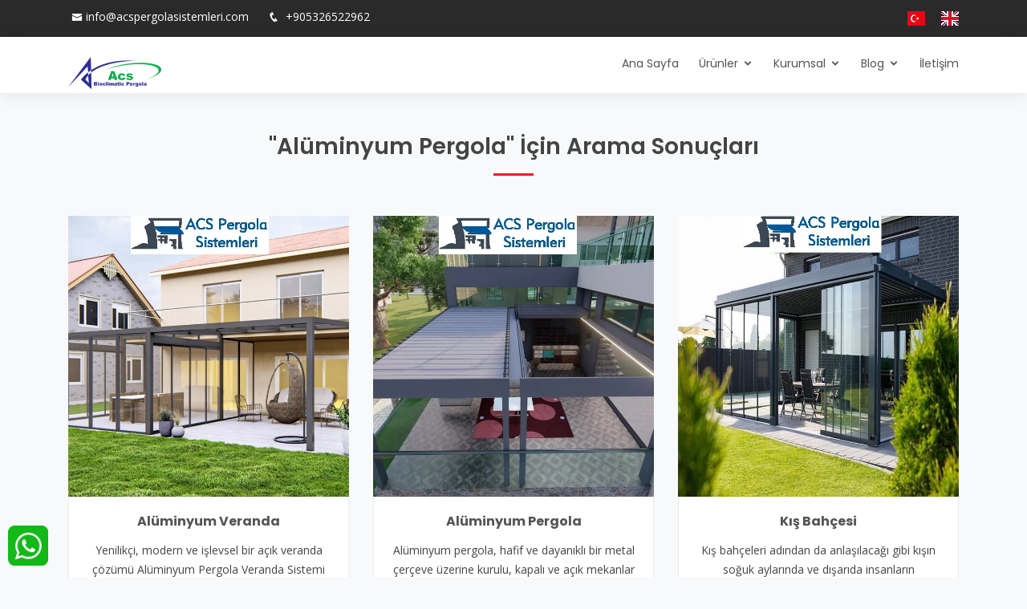

--- FILE ---
content_type: text/html; Charset=utf-8
request_url: https://www.acspergolasistemleri.com/sayfaara/?a=&ara=Al%C3%BCminyum%20Pergola
body_size: 16113
content:

<!DOCTYPE html>
<html lang="tr">

<head>
	 <title>Alüminyum Pergola</title>
     <meta name="description" content="Kusursuz işçilk ile ürettiğimiz Bioclimatic Pergola, Rolling Roof, Bioklimatik Pergola, Pergola Tente, Kış Bahçesi ve çözümleri için bizi arayanız.">

	<meta charset="utf-8">
	<meta content="width=device-width, initial-scale=1.0" name="viewport">

	<!-- Favicons -->
	<link href="/upload_x/site/t5v0o529650sj621q3zmwb042o2h37.jpg" rel="icon">
	<link href="/upload_x/site/t5v0o529650sj621q3zmwb042o2h37.jpg" rel="apple-touch-icon">

	<meta name="robots" content="index,follow">
	<meta name="googlebot" content="index,follow">
    <meta name='google' content='notranslate' />
	<!-- Google Fonts -->
	<link href="https://fonts.googleapis.com/css?family=Open+Sans:300,300i,400,400i,600,600i,700,700i|Raleway:300,300i,400,400i,500,500i,600,600i,700,700i|Poppins:300,300i,400,400i,500,500i,600,600i,700,700i" rel="stylesheet">

	<!-- Vendor CSS Files -->
	<link href="/assets/vendor/bootstrap/css/bootstrap.min.css" rel="stylesheet">
	<link href="/assets/vendor/icofont/icofont.min.css" rel="stylesheet">
	<link href="/assets/vendor/boxicons/css/boxicons.min.css" rel="stylesheet">
	<link href="/assets/vendor/animate.css/animate.min.css" rel="stylesheet">
	<link href="/assets/vendor/owl.carousel/assets/owl.carousel.min.css" rel="stylesheet">
	<link href="/assets/vendor/venobox/venobox.css" rel="stylesheet">
<link href="/assets/css/video-js.css" rel="stylesheet" />
<link href="/lightbox/dist/lity.css" rel="stylesheet" />
	<!-- Template Main CSS File -->
	<link href="/assets/css/style.css" rel="stylesheet">
	
<!-- Global site tag (gtag.js) - Google Analytics -->
<script async src="https://www.googletagmanager.com/gtag/js?id=G-L3FWZCQJT4"></script>
<script>
  window.dataLayer = window.dataLayer || [];
  function gtag(){dataLayer.push(arguments);}
  gtag('js', new Date());

  gtag('config', 'G-L3FWZCQJT4');
</script>


<!-- Google tag (gtag.js) -->
<script async src="https://www.googletagmanager.com/gtag/js?id=G-L3FWZCQJT4"></script>
<script>
  window.dataLayer = window.dataLayer || [];
  function gtag(){dataLayer.push(arguments);}
  gtag('js', new Date());

  gtag('config', 'G-L3FWZCQJT4');
</script>

  <script src="/assets/vendor/jquery/jquery.min.js"></script>
  <script type="text/javascript">
    jQuery('.switcher .selected').click(function() {if(!(jQuery('.switcher .option').is(':visible'))) {jQuery('.switcher .option').stop(true,true).delay(100).slideDown(500);jQuery('.switcher .selected a').toggleClass('open')}});
    jQuery('.switcher .option').bind('mousewheel', function(e) {var options = jQuery('.switcher .option');if(options.is(':visible'))options.scrollTop(options.scrollTop() - e.originalEvent.wheelDelta);return false;});
    jQuery('body').not('.switcher').mousedown(function(e) {if(jQuery('.switcher .option').is(':visible') && e.target != jQuery('.switcher .option').get(0)) {jQuery('.switcher .option').stop(true,true).delay(100).slideUp(500);jQuery('.switcher .selected a').toggleClass('open')}});
</script>

<li style="display:none" id="google_translate_element2"></li>
<script type="text/javascript">
    function googleTranslateElementInit2() {new google.translate.TranslateElement({pageLanguage: 'tr',autoDisplay: false}, 'google_translate_element2');}
</script><script type="text/javascript" src="//translate.google.com/translate_a/element.js?cb=googleTranslateElementInit2"></script>


<script type="text/javascript">
    function GTranslateGetCurrentLang() {var keyValue = document.cookie.match('(^|;) ?googtrans=([^;]*)(;|$)');return keyValue ? keyValue[2].split('/')[2] : null;}
    function GTranslateFireEvent(element,event){try{if(document.createEventObject){var evt=document.createEventObject();element.fireEvent('on'+event,evt)}else{var evt=document.createEvent('HTMLEvents');evt.initEvent(event,true,true);element.dispatchEvent(evt)}}catch(e){}}
    function doGTranslate(lang_pair){if(lang_pair.value)lang_pair=lang_pair.value;if(lang_pair=='')return;var lang=lang_pair.split('|')[1];if(GTranslateGetCurrentLang() == null && lang == lang_pair.split('|')[0])return;var teCombo;var sel=document.getElementsByTagName('select');for(var i=0;i<sel.length;i++)if(sel[i].className=='goog-te-combo')teCombo=sel[i];if(document.getElementById('google_translate_element2')==null||document.getElementById('google_translate_element2').innerHTML.length==0||teCombo.length==0||teCombo.innerHTML.length==0){setTimeout(function(){doGTranslate(lang_pair)},500)}else{teCombo.value=lang;GTranslateFireEvent(teCombo,'change');GTranslateFireEvent(teCombo,'change')}}
    if(GTranslateGetCurrentLang() != null)jQuery(document).ready(function() {jQuery('div.switcher div.selected a').html(jQuery('div.switcher div.option').find('img[alt="'+GTranslateGetCurrentLang()+'"]').parent().html());});
</script> 
	<script src="https://kit.fontawesome.com/017087f197.js" crossorigin="anonymous"></script>


</head>




	<div class="sol-sabit">		
		<a href="https://wa.me/+905326522962" target="_blank" rel="nofollow">				
			<img src="/assets/img/whatsapp.png" />
		</a>
	</div>
	
	<style>
	/* Translate */
#goog-gt-tt {display:none !important;}
.goog-te-banner-frame {display:none !important;}
.goog-te-menu-value:hover {text-decoration:none !important;}
body {top:0 !important;}
#google_translate_element2 {display:none!important;}
</style>
  <!-- ======= Top Bar ======= -->
  <section id="topbar" class="d-none d-lg-block">
    <div class="container d-flex">
      <div class="contact-info mr-auto">
        <i class="icofont-envelope"></i><a href="mailto:info@acspergolasistemleri.com">info@acspergolasistemleri.com</a>
        <i class="icofont-phone"></i><a href="tel://+905326522962"> +905326522962</a>
      </div>
	  
		
      <div class="social-links">
		
        <a href="https://www.facebook.com/acspergolasistemleri" title="Facebook" target="_blank" rel="nofollow"><i class="fab fa-facebook-f"></i></a>
		
        <a href="https://www.twitter.com/acspergolasistemleri" title="Twitter" target="_blank" rel="nofollow"><i class="fa fa-twitter"></i></a>
		
        <a href="https://www.instagram.com/bioclimaticpergole" title="Instagram" target="_blank" rel="nofollow"><i class="fab fa-instagram"></i></a>
		
        <a href="https://www.youtube.com/bioclimaticpergola" title="Youtube" target="_blank" rel="nofollow"><i class="fab fa-youtube"></i></a>
		
        <a href="https://wa.me/+905326522962" title="Whatsapp" target="_blank" rel="nofollow"><i class="fab fa-whatsapp"></i></a>
		
		
		

		
		
<a href="#" onclick="doGTranslate('tr|tr');jQuery('div.switcher div.selected a').html(jQuery(this).html());return false;"title="Türkçe" class="nturl selected"><img src="/assets/img/turkish.png" height="18" width="22" alt="turkish" /></a>	
<a href="#" onclick="doGTranslate('tr|en');jQuery('div.switcher div.selected a').html(jQuery(this).html());return false;"title="English" class="nturl"><img src="/assets/img/english.png" height="18" width="22" alt="english" /></a>
</div>
		
    </div>
  </section>

  <!-- ======= Header ======= -->
  <header id="header">
    <div class="container d-flex">

      <div class="logo mr-auto">
		<a href="/" title="Ana Sayfa"><img src="/upload_x/site/2be8rmy5760q0deg38xij6n880268g.jpg" alt="Bioclimatic Pergola"></a>
      </div>

		<nav class="nav-menu d-none d-lg-block">
			<ul>
		
		
		
		
		
		
		
		
		
		
		
		
		
		
		
		
		
		
		
		
		
		
		
		
		
		
		
				<li><a href="/" title="Ana Sayfa">Ana Sayfa</a></li>
			<li class="drop-down">
										<a href="/urunler/">Ürünler</a>	
											<ul>
											
												<li><a href="/urunler/" title="Ürünler">Ürünler</a></li>
												
											
											
											
											</ul>
										</li>
			
			

		  
						
										<li class="drop-down">
											<a href="/kurumsal/">Kurumsal</a>
											<ul>
											
											
											<li><a href="/kurumsal/hakkimizda/" title="Hakkımızda">Hakkımızda</a></li>
											
											</ul>
										</li>
									
										<li class="drop-down">
											<a href="/blog/">Blog</a>
											<ul>
											
											
											<li><a href="/blogbioklimatik-pergola-FR/" title="Bioklimatik Pergola">Bioklimatik Pergola</a></li>
											
											<li><a href="/blogbioclimatic-pergola-R4/" title="Bioclimatic Pergola">Bioclimatic Pergola</a></li>
											
											<li><a href="/blog/pergola/" title="Pergola">Pergola</a></li>
											
											<li><a href="/blog/tente/" title="Tente">Tente</a></li>
											
											<li><a href="/blog/rolling-roof/" title="Rolling Roof">Rolling Roof</a></li>
											
											<li><a href="/blog/cam-tavan/" title="Cam Tavan">Cam Tavan</a></li>
											
											<li><a href="/blog/zip-perde/" title="Zip Perde">Zip Perde</a></li>
											
											<li><a href="/blog/kis-bahcesi/" title="Kış Bahçesi">Kış Bahçesi</a></li>
											
											<li><a href="/blog/giyotin-cam/" title="Giyotin Cam">Giyotin Cam</a></li>
											
											<li><a href="/blog/aluminyum-pergola/" title="Alüminyum Pergola">Alüminyum Pergola</a></li>
											
											<li><a href="/blog/" title="Tümünü Göster">Tümünü Göster</a></li>
											
											</ul>
										</li>
									
						
						
						
						
					<li><a href="/iletisim/" title="İletişim Bilgilerimiz">İletişim</a></li>

        </ul>
      </nav><!-- .nav-menu -->

    </div>
  </header><!-- End Header -->


  <main id="main">



    <!-- ======= Services Section ======= -->
    <section id="services" class="services">
      <div class="container">
		
		
		
		<div class="section-title">
          <h1> "Alüminyum Pergola" İçin Arama Sonuçları </h1>
		  
        </div>
		
		
        <div class="row">
		

          <div class="col-lg-4 col-md-6 align-items-stretch mb-4 ">
			<a href="/urunlerimiz/aluminyum-veranda/" title="Alüminyum Veranda"><img class="img-fluid" src="/upload_x/sayfa_resim/k_452.jpg" alt="Alüminyum Veranda"></a>
            <div class="icon-box bg-white">
				<h3><a href="/urunlerimiz/aluminyum-veranda/" title="Alüminyum Veranda">Alüminyum Veranda</a></h3>
				<p>Yenilikçi, modern ve işlevsel bir açık veranda çözümü Alüminyum Pergola Veranda Sistemi pergolalarımız, geleneksel pergolalara mükemmel bir alternatiftir.</p>
            </div>
          </div>
			
          <div class="col-lg-4 col-md-6 align-items-stretch mb-4 ">
			<a href="/blog/aluminyum-pergola/" title="Alüminyum Pergola"><img class="img-fluid" src="/upload_x/sayfa_resim/k_347.jpg" alt="Alüminyum Pergola"></a>
            <div class="icon-box bg-white">
				<h3><a href="/blog/aluminyum-pergola/" title="Alüminyum Pergola">Alüminyum Pergola</a></h3>
				<p>Alüminyum pergola, hafif ve dayanıklı bir metal çerçeve üzerine kurulu, kapalı ve açık mekanlar için uygun bir çatı sistemidir. Yağmur, güneş ışığı ve rüzgar gibi hava koşullarına dayanıklıdır.</p>
            </div>
          </div>
			
          <div class="col-lg-4 col-md-6 align-items-stretch mb-4 ">
			<a href="/blog/kis-bahcesi/" title="Kış Bahçesi"><img class="img-fluid" src="/upload_x/sayfa_resim/k_272.jpg" alt="Kış Bahçesi"></a>
            <div class="icon-box bg-white">
				<h3><a href="/blog/kis-bahcesi/" title="Kış Bahçesi">Kış Bahçesi</a></h3>
				<p>Kış bahçeleri adından da anlaşılacağı gibi kışın soğuk aylarında ve dışarıda insanların üşümeden rahat bir şekilde dinlenebilmeleri için yapılmış alanlardır.</p>
            </div>
          </div>
			  


        </div>
		
		



      </div>
    </section><!-- End Services Section -->


  </main><!-- End #main -->

  <!-- ======= Footer ======= -->
  <footer id="footer">



    <div class="footer-top">
      <div class="container">
        <div class="row">

        

          <div class="col-lg-4 col-md-4 footer-contact">
            <h4>İletişim Bilgileri</h4>
            <p>
              <a href="https://www.google.com.tr/maps/dir//40,40" target="_blank">Yukarı Mah Dr Sadık Ahmet Sokak Kulaoğlu Pasajı 5/D  34860, Kartal, İstanbul</a><br><br>
              <strong>Tel:</strong> <a href="tel://+905326522962">+905326522962</a><br>
			  <strong>GSM:</strong> <a href="tel://+905326522962">02163744288</a><br>
              <strong>Email:</strong> <a href="mailto:info@acspergolasistemleri.com">info@acspergolasistemleri.com</a><br>
            </p>
        </div>

          <div class="col-lg-4 col-md-4 footer-info">
            <h3>Bioclimatic Pergola, Alüminyum Pergola, Bioklimatik Pergola</h3>
            <p>Firmamız, Bioclimatic Pergola, Alüminyum Pergola ve Bioklimatik Pergola tasarımı konusunda müşterilerimize kaliteli ve estetik çözümler sunmaktadır.</p>
			
            <div class="social-links mt-3">
				
				<a href="https://www.facebook.com/acspergolasistemleri" title="Facebook" target="_blank" rel="nofollow"><i class="fab fa-facebook-f"></i></a>
				
				<a href="https://www.twitter.com/acspergolasistemleri" title="Twitter" target="_blank" rel="nofollow"><i class="fa fa-twitter"></i></a>
				
				<a href="https://www.instagram.com/bioclimaticpergole" title="Instagram" target="_blank" rel="nofollow"><i class="fab fa-instagram"></i></a>
				
				<a href="https://www.youtube.com/bioclimaticpergola" title="Youtube" target="_blank" rel="nofollow"><i class="fab fa-youtube"></i></a>
				
				<a href="https://wa.me/+905326522962" title="Whatsapp" target="_blank" rel="nofollow"><i class="fab fa-whatsapp"></i></a>
				
            </div>
			
          </div>

  <div class="col-lg-4 col-md-4 footer-links">
           
            <ul>

                <h4>Popüler Aramalar</h4>
				
				<li><a href="/sayfaara/?a=&ara=Kış Bahçesi Perdesi"><i class="bx bx-chevron-right"></i> &nbsp;Kış Bahçesi Perdesi</a></li>
				
				<li><a href="/sayfaara/?a=&ara=Alüminyum Pergola Veranda"><i class="bx bx-chevron-right"></i> &nbsp;Alüminyum Pergola Veranda</a></li>
				
				<li><a href="/sayfaara/?a=&ara=Pergola"><i class="bx bx-chevron-right"></i> &nbsp;Pergola</a></li>
				
				<li><a href="/sayfaara/?a=&ara=Teras Balkon kapatma"><i class="bx bx-chevron-right"></i> &nbsp;Teras Balkon kapatma</a></li>
				
				<li><a href="/sayfaara/?a=&ara=Bioklimatik Rolling Roof"><i class="bx bx-chevron-right"></i> &nbsp;Bioklimatik Rolling Roof</a></li>
				
            </ul>

     </div>





        </div>
      </div>
    </div>

    <div class="container">
      <div class="copyright">
       2024 &copy; Copyright <strong><span>Bioclimatic Pergola, Alüminyum Pergola, Bioklimatik Pergola</a></span></strong>. Tüm hakları saklıdır.<br>
	  Dört mevsim konforu <a href="https://www.bioclimaticpergola.com.tr/"><strong>Bioclimatic Pergola</strong></a> kalitesiyle yaşayın.
      </div>   
    </div>
  </footer><!-- End Footer -->

  <a href="#" class="back-to-top"><i class="icofont-simple-up"></i></a>

  <!-- Vendor JS Files -->

  <script src="/assets/vendor/bootstrap/js/bootstrap.bundle.min.js"></script>
  <script src="/assets/vendor/jquery.easing/jquery.easing.min.js"></script>
  <script src="/assets/vendor/jquery-sticky/jquery.sticky.js"></script>
  <script src="/assets/vendor/owl.carousel/owl.carousel.min.js"></script>
  <script src="/assets/vendor/waypoints/jquery.waypoints.min.js"></script>
  <script src="/assets/vendor/counterup/counterup.min.js"></script>
  <script src="/assets/vendor/isotope-layout/isotope.pkgd.min.js"></script>
  <script src="/assets/vendor/venobox/venobox.min.js"></script>
<script src="https://vjs.zencdn.net/7.11.4/video.min.js"></script>

  <!-- Template Main JS File -->
  <script src="/assets/js/main.js"></script>
    <script src="/lightbox/vendor/jquery.js"></script>
    <script src="/lightbox/dist/lity.js"></script>


</body>

</html>



--- FILE ---
content_type: application/javascript
request_url: https://www.acspergolasistemleri.com/assets/js/main.js
body_size: 5847
content:
/**
* Template Name: Eterna - v2.1.0
* Template URL: https://bootstrapmade.com/eterna-free-multipurpose-bootstrap-template/
* Author: BootstrapMade.com
* License: https://bootstrapmade.com/license/
*/
!(function($) {
  "use strict";

  // Smooth scroll for the navigation menu and links with .scrollto classes
  var scrolltoOffset = $('#header').outerHeight() - 1;
  $(document).on('click', '.nav-menu a, .mobile-nav a, .scrollto', function(e) {
    if (location.pathname.replace(/^\//, '') == this.pathname.replace(/^\//, '') && location.hostname == this.hostname) {
      var target = $(this.hash);
      if (target.length) {
        e.preventDefault();

        var scrollto = target.offset().top - scrolltoOffset;

        if ($(this).attr("href") == '#header') {
          scrollto = 0;
        }

        $('html, body').animate({
          scrollTop: scrollto
        }, 1500, 'easeInOutExpo');

        if ($(this).parents('.nav-menu, .mobile-nav').length) {
          $('.nav-menu .active, .mobile-nav .active').removeClass('active');
          $(this).closest('li').addClass('active');
        }

        if ($('body').hasClass('mobile-nav-active')) {
          $('body').removeClass('mobile-nav-active');
          $('.mobile-nav-toggle i').toggleClass('icofont-navigation-menu icofont-close');
          $('.mobile-nav-overly').fadeOut();
        }
        return false;
      }
    }
  });

  // Activate smooth scroll on page load with hash links in the url
  $(document).ready(function() {
    if (window.location.hash) {
      var initial_nav = window.location.hash;
      if ($(initial_nav).length) {
        var scrollto = $(initial_nav).offset().top - scrolltoOffset;
        $('html, body').animate({
          scrollTop: scrollto
        }, 1500, 'easeInOutExpo');
      }
    }
  });

  // Mobile Navigation
  if ($('.nav-menu').length) {
    var $mobile_nav = $('.nav-menu').clone().prop({
      class: 'mobile-nav d-lg-none'
    });
    $('body').append($mobile_nav);
    $('body').prepend('<button type="button" class="mobile-nav-toggle d-lg-none"><i class="icofont-navigation-menu"></i></button>');
    $('body').append('<div class="mobile-nav-overly"></div>');

    $(document).on('click', '.mobile-nav-toggle', function(e) {
      $('body').toggleClass('mobile-nav-active');
      $('.mobile-nav-toggle i').toggleClass('icofont-navigation-menu icofont-close');
      $('.mobile-nav-overly').toggle();
    });

    $(document).on('click', '.mobile-nav .drop-down > a', function(e) {
      e.preventDefault();
      $(this).next().slideToggle(300);
      $(this).parent().toggleClass('active');
    });

    $(document).click(function(e) {
      var container = $(".mobile-nav, .mobile-nav-toggle");
      if (!container.is(e.target) && container.has(e.target).length === 0) {
        if ($('body').hasClass('mobile-nav-active')) {
          $('body').removeClass('mobile-nav-active');
          $('.mobile-nav-toggle i').toggleClass('icofont-navigation-menu icofont-close');
          $('.mobile-nav-overly').fadeOut();
        }
      }
    });
  } else if ($(".mobile-nav, .mobile-nav-toggle").length) {
    $(".mobile-nav, .mobile-nav-toggle").hide();
  }

  // Stick the header at top on scroll
  $("#header").sticky({
    topSpacing: 0,
    zIndex: '50'
  });

  // Real view height for mobile devices
  if (window.matchMedia("(max-width: 767px)").matches) {
    $('#hero').css({
      height: $(window).height()
    });
  }

  // Intro carousel
  var heroCarousel = $("#heroCarousel");
  var heroCarouselIndicators = $("#hero-carousel-indicators");
  heroCarousel.find(".carousel-inner").children(".carousel-item").each(function(index) {
    (index === 0) ?
    heroCarouselIndicators.append("<li data-target='#heroCarousel' data-slide-to='" + index + "' class='active'></li>"):
      heroCarouselIndicators.append("<li data-target='#heroCarousel' data-slide-to='" + index + "'></li>");

  });

  heroCarousel.on('slid.bs.carousel', function(e) {
    $(this).find('h2').addClass('animate__animated animate__fadeInDown');
    $(this).find('p, .btn-get-started').addClass('animate__animated animate__adeInUp');
  });

  // Back to top button
  $(window).scroll(function() {
    if ($(this).scrollTop() > 100) {
      $('.back-to-top').fadeIn('slow');
    } else {
      $('.back-to-top').fadeOut('slow');
    }
  });

  $('.back-to-top').click(function() {
    $('html, body').animate({
      scrollTop: 0
    }, 1500, 'easeInOutExpo');
    return false;
  });

  // Clients carousel (uses the Owl Carousel library)
  $(".clients-carousel").owlCarousel({
    autoplay: true,
    dots: true,
    loop: true,
    responsive: {
      0: {
        items: 2
      },
      768: {
        items: 4
      },
      900: {
        items: 6
      }
    }
  });

  // jQuery counterUp
  $('[data-toggle="counter-up"]').counterUp({
    delay: 10,
    time: 1000
  });

  // Skills section
  $('.skills-content').waypoint(function() {
    $('.progress .progress-bar').each(function() {
      $(this).css("width", $(this).attr("aria-valuenow") + '%');
    });
  }, {
    offset: '80%'
  });

  // Porfolio isotope and filter
  $(window).on('load', function() {
    var portfolioIsotope = $('.portfolio-container').isotope({
      itemSelector: '.portfolio-item',
      layoutMode: 'fitRows'
    });

    $('#portfolio-flters li').on('click', function() {
      $("#portfolio-flters li").removeClass('filter-active');
      $(this).addClass('filter-active');

      portfolioIsotope.isotope({
        filter: $(this).data('filter')
      });
    });

    // Initiate venobox (lightbox feature used in portofilo)
    $(document).ready(function() {
      $('.venobox').venobox();
    });
  });

  // Portfolio details carousel
  $(".portfolio-details-carousel").owlCarousel({
    autoplay: true,
    dots: true,
    loop: true,
    items: 1
  });

})(jQuery);